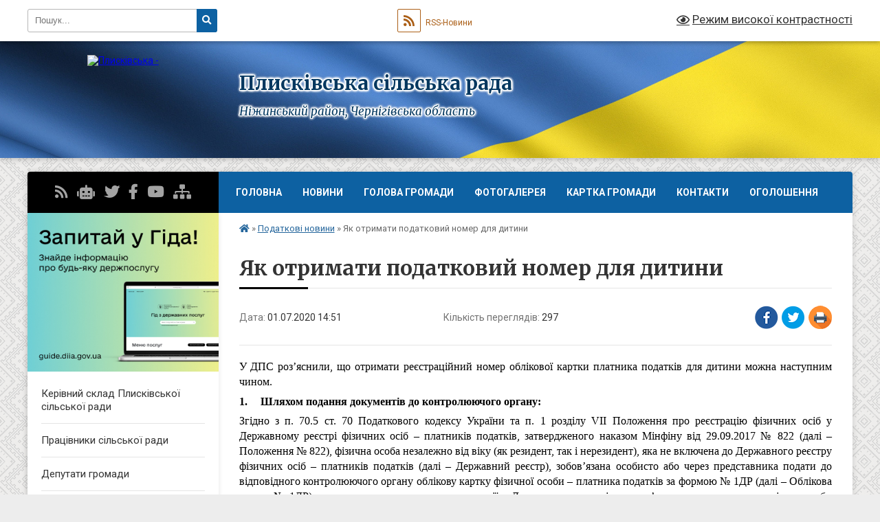

--- FILE ---
content_type: text/html; charset=UTF-8
request_url: https://plyskivska-gromada.gov.ua/news/1593604447/
body_size: 16357
content:
<!DOCTYPE html>
<html lang="uk">
<head>
	<!--[if IE]><meta http-equiv="X-UA-Compatible" content="IE=edge"><![endif]-->
	<meta charset="utf-8">
	<meta name="viewport" content="width=device-width, initial-scale=1">
	<!--[if IE]><script>
		document.createElement('header');
		document.createElement('nav');
		document.createElement('main');
		document.createElement('section');
		document.createElement('article');
		document.createElement('aside');
		document.createElement('footer');
		document.createElement('figure');
		document.createElement('figcaption');
	</script><![endif]-->
	<title>Як отримати податковий номер для дитини | Плисківська сільська рада Ніжинський район, Чернігівська область</title>
	<meta name="description" content="У ДПС роз&amp;rsquo;яснили, що отримати реєстраційний номер облікової картки платника податків для дитини можна наступним чином. . . 1.     Шляхом подання документів до контролюючого органу: . . Згідно з п. 70">
	<meta name="keywords" content="Як, отримати, податковий, номер, для, дитини, |, Плисківська, сільська, рада, Ніжинський, район,, Чернігівська, область">

	
		<meta property="og:image" content="https://rada.info/upload/users_files/04414885/gerb/iC_140.png">
	<meta property="og:image:width" content="127">
	<meta property="og:image:height" content="140">
			<meta property="og:title" content="Як отримати податковий номер для дитини">
			<meta property="og:description" content="У ДПС роз&amp;rsquo;яснили, що отримати реєстраційний номер облікової картки платника податків для дитини можна наступним чином. ">
			<meta property="og:type" content="article">
	<meta property="og:url" content="https://plyskivska-gromada.gov.ua/news/1593604447/">
		
		<link rel="apple-touch-icon" sizes="57x57" href="https://gromada.org.ua/apple-icon-57x57.png">
	<link rel="apple-touch-icon" sizes="60x60" href="https://gromada.org.ua/apple-icon-60x60.png">
	<link rel="apple-touch-icon" sizes="72x72" href="https://gromada.org.ua/apple-icon-72x72.png">
	<link rel="apple-touch-icon" sizes="76x76" href="https://gromada.org.ua/apple-icon-76x76.png">
	<link rel="apple-touch-icon" sizes="114x114" href="https://gromada.org.ua/apple-icon-114x114.png">
	<link rel="apple-touch-icon" sizes="120x120" href="https://gromada.org.ua/apple-icon-120x120.png">
	<link rel="apple-touch-icon" sizes="144x144" href="https://gromada.org.ua/apple-icon-144x144.png">
	<link rel="apple-touch-icon" sizes="152x152" href="https://gromada.org.ua/apple-icon-152x152.png">
	<link rel="apple-touch-icon" sizes="180x180" href="https://gromada.org.ua/apple-icon-180x180.png">
	<link rel="icon" type="image/png" sizes="192x192"  href="https://gromada.org.ua/android-icon-192x192.png">
	<link rel="icon" type="image/png" sizes="32x32" href="https://gromada.org.ua/favicon-32x32.png">
	<link rel="icon" type="image/png" sizes="96x96" href="https://gromada.org.ua/favicon-96x96.png">
	<link rel="icon" type="image/png" sizes="16x16" href="https://gromada.org.ua/favicon-16x16.png">
	<link rel="manifest" href="https://gromada.org.ua/manifest.json">
	<meta name="msapplication-TileColor" content="#ffffff">
	<meta name="msapplication-TileImage" content="https://gromada.org.ua/ms-icon-144x144.png">
	<meta name="theme-color" content="#ffffff">
	
	
		<meta name="robots" content="">
	
	<link rel="preconnect" href="https://fonts.googleapis.com">
	<link rel="preconnect" href="https://fonts.gstatic.com" crossorigin>
	<link href="https://fonts.googleapis.com/css?family=Merriweather:400i,700|Roboto:400,400i,700,700i&amp;subset=cyrillic-ext" rel="stylesheet">

    <link rel="preload" href="https://cdnjs.cloudflare.com/ajax/libs/font-awesome/5.9.0/css/all.min.css" as="style">
	<link rel="stylesheet" href="https://cdnjs.cloudflare.com/ajax/libs/font-awesome/5.9.0/css/all.min.css" integrity="sha512-q3eWabyZPc1XTCmF+8/LuE1ozpg5xxn7iO89yfSOd5/oKvyqLngoNGsx8jq92Y8eXJ/IRxQbEC+FGSYxtk2oiw==" crossorigin="anonymous" referrerpolicy="no-referrer" />
	
	
    <link rel="preload" href="//gromada.org.ua/themes/ukraine/css/styles_vip.css?v=3.38" as="style">
	<link rel="stylesheet" href="//gromada.org.ua/themes/ukraine/css/styles_vip.css?v=3.38">
	
	<link rel="stylesheet" href="//gromada.org.ua/themes/ukraine/css/17303/theme_vip.css?v=1769571366">
	
		<!--[if lt IE 9]>
	<script src="https://oss.maxcdn.com/html5shiv/3.7.2/html5shiv.min.js"></script>
	<script src="https://oss.maxcdn.com/respond/1.4.2/respond.min.js"></script>
	<![endif]-->
	<!--[if gte IE 9]>
	<style type="text/css">
		.gradient { filter: none; }
	</style>
	<![endif]-->

</head>
<body class="">

	<a href="#top_menu" class="skip-link link" aria-label="Перейти до головного меню (Alt+1)" accesskey="1">Перейти до головного меню (Alt+1)</a>
	<a href="#left_menu" class="skip-link link" aria-label="Перейти до бічного меню (Alt+2)" accesskey="2">Перейти до бічного меню (Alt+2)</a>
    <a href="#main_content" class="skip-link link" aria-label="Перейти до головного вмісту (Alt+3)" accesskey="3">Перейти до текстового вмісту (Alt+3)</a>

	

		<div id="all_screen">

						<section class="search_menu">
				<div class="wrap">
					<div class="row">
						<div class="grid-25 fl">
							<form action="https://plyskivska-gromada.gov.ua/search/" class="search">
								<input type="text" name="q" value="" placeholder="Пошук..." aria-label="Введіть пошукову фразу" required>
								<button type="submit" name="search" value="y" aria-label="Натисніть, щоб здійснити пошук"><i class="fa fa-search"></i></button>
							</form>
							<a id="alt_version_eye" href="#" title="Режим високої контрастності" onclick="return set_special('c0b79b87e0249a61069da3069f4750d6e18ebd6c');"><i class="far fa-eye"></i></a>
						</div>
						<div class="grid-75">
							<div class="row">
								<div class="grid-25" style="padding-top: 13px;">
									<div id="google_translate_element"></div>
								</div>
								<div class="grid-25" style="padding-top: 13px;">
									<a href="https://gromada.org.ua/rss/17303/" class="rss" title="RSS-стрічка"><span><i class="fa fa-rss"></i></span> RSS-Новини</a>
								</div>
								<div class="grid-50 alt_version_block">

									<div class="alt_version">
										<a href="#" class="set_special_version" onclick="return set_special('c0b79b87e0249a61069da3069f4750d6e18ebd6c');"><i class="far fa-eye"></i> Режим високої контрастності</a>
									</div>

								</div>
								<div class="clearfix"></div>
							</div>
						</div>
						<div class="clearfix"></div>
					</div>
				</div>
			</section>
			
			<header>
				<div class="wrap">
					<div class="row">

						<div class="grid-25 logo fl">
							<a href="https://plyskivska-gromada.gov.ua/" id="logo">
								<img src="https://rada.info/upload/users_files/04414885/gerb/iC_140.png" alt="Плисківська - ">
							</a>
						</div>
						<div class="grid-75 title fr">
							<div class="slogan_1">Плисківська сільська рада</div>
							<div class="slogan_2">Ніжинський район, Чернігівська область</div>
						</div>
						<div class="clearfix"></div>

					</div>
					
										
				</div>
			</header>

			<div class="wrap">
				<section class="middle_block">

					<div class="row">
						<div class="grid-75 fr">
							<nav class="main_menu" id="top_menu">
								<ul>
																		<li class="">
										<a href="https://plyskivska-gromada.gov.ua/main/">Головна</a>
																													</li>
																		<li class="">
										<a href="https://plyskivska-gromada.gov.ua/news/">Новини</a>
																													</li>
																		<li class="">
										<a href="https://plyskivska-gromada.gov.ua/golova-gromadi-16-15-20-12-12-2017/">Голова громади</a>
																													</li>
																		<li class="">
										<a href="https://plyskivska-gromada.gov.ua/photo/">Фотогалерея</a>
																													</li>
																		<li class="">
										<a href="https://plyskivska-gromada.gov.ua/structure/">Картка громади</a>
																													</li>
																		<li class=" has-sub">
										<a href="https://plyskivska-gromada.gov.ua/feedback/">Контакти</a>
																				<button onclick="return show_next_level(this);" aria-label="Показати підменю"></button>
																														<ul>
																						<li>
												<a href="https://plyskivska-gromada.gov.ua/proekti-10-10-13-10-04-2019/">Проекти</a>
																																			</li>
																																</ul>
																			</li>
																		<li class=" has-sub">
										<a href="https://plyskivska-gromada.gov.ua/ogoloshennya-1522662870/">Оголошення</a>
																				<button onclick="return show_next_level(this);" aria-label="Показати підменю"></button>
																														<ul>
																						<li>
												<a href="https://plyskivska-gromada.gov.ua/otrimannya-bezoplatnoi-pravovoi-dopomogi-dlya-ljudej-scho-zhivut-z-vilsnid-1529313068/">Отримання безоплатної правової допомоги для людей, що живуть з ВІЛ/СНІД</a>
																																			</li>
																						<li>
												<a href="https://plyskivska-gromada.gov.ua/ya-maju-pravo-1522673662/">Я маю право !</a>
																																			</li>
																						<li>
												<a href="https://plyskivska-gromada.gov.ua/zaproshuemo-na-navchannya-1529929352/">Запрошуємо на навчання !</a>
																																			</li>
																						<li>
												<a href="https://plyskivska-gromada.gov.ua/uvaga-zmineni-rekviziti-rahunkiv-dlya-zarahuvannya-dohodiv-do-derzhavnogo-ta-miscevih-bjudzhetiv-1529929517/">Увага! Змінені реквізити рахунків для зарахування доходів до державного та місцевих бюджетів</a>
																																			</li>
																						<li>
												<a href="https://plyskivska-gromada.gov.ua/pravila-bezpeki-ditej-na-litnih-kanikulah-1529669144/">Правила безпеки дітей на літніх канікулах</a>
																																			</li>
																						<li>
												<a href="https://plyskivska-gromada.gov.ua/uvaga-konkurs-na-stvorennya-ofsimvoliki-pliskivskoi-otg-11-06-12-13-07-2018/">Увага, конкурс на створення оф.символіки Плисківської ОТГ!!!</a>
																																			</li>
																						<li>
												<a href="https://plyskivska-gromada.gov.ua/analogove-telebachennya-12-10-59-17-08-2018/">Аналогове телебачення!</a>
																																			</li>
																						<li>
												<a href="https://plyskivska-gromada.gov.ua/zdaetsya-v-orendu-09-43-38-08-02-2019/">ЗДАЄТЬСЯ В ОРЕНДУ</a>
																																			</li>
																						<li>
												<a href="https://plyskivska-gromada.gov.ua/zaproshuemo-shkolyariv-do-uchasti-u-misteckomu-konkursi-podatkova-abetka-10-05-01-13-12-2018/">ЗАПРОШУЄМО ШКОЛЯРІВ ДО УЧАСТІ У МИСТЕЦЬКОМУ КОНКУРСІ «ПОДАТКОВА АБЕТКА»</a>
																																			</li>
																																</ul>
																			</li>
																										</ul>

								<button class="menu-button" id="open-button" tabindex="-1"><i class="fas fa-bars"></i> Меню сайту</button>

							</nav>
							
							<div class="clearfix"></div>

														<section class="bread_crumbs">
								<div xmlns:v="http://rdf.data-vocabulary.org/#"><a href="https://plyskivska-gromada.gov.ua/" title="Головна сторінка"><i class="fas fa-home"></i></a> &raquo; <a href="https://plyskivska-gromada.gov.ua/podatkovi-novini-10-06-45-30-10-2018/" aria-current="page">Податкові новини</a>  &raquo; <span>Як отримати податковий номер для дитини</span></div>
							</section>
							
							<main id="main_content">

																											<h1>Як отримати податковий номер для дитини</h1>


<div class="row">
	<div class="grid-30 one_news_date">
		Дата: <span>01.07.2020 14:51</span>
	</div>
	<div class="grid-30 one_news_count">
		Кількість переглядів: <span>297</span>
	</div>
		<div class="grid-30 one_news_socials">
		<button class="social_share" data-type="fb" aria-label="Поширити у Фейсбук"><img src="//gromada.org.ua/themes/ukraine/img/share/fb.png" alt="Іконка Facebook"></button>
		<button class="social_share" data-type="tw" aria-label="Поширити в Tweitter"><img src="//gromada.org.ua/themes/ukraine/img/share/tw.png" alt="Іконка Twitter"></button>
		<button class="print_btn" onclick="window.print();" aria-label="Надрукувати статтю"><img src="//gromada.org.ua/themes/ukraine/img/share/print.png" alt="Значок принтера"></button>
	</div>
		<div class="clearfix"></div>
</div>

<hr>

<p style="border:none; text-align:justify; margin-top:4.999974803149606pt; margin-bottom:4.999974803149606pt"><span style="font-size:12pt"><span style="font-family:'Times New Roman'"><span style="color:#000000">У ДПС роз&rsquo;яснили, що о</span></span></span><span style="font-size:12pt"><span style="font-family:'Times New Roman'"><span style="color:#000000">тримати реєстраційний номер облікової картки платника податків для дитини можна наступним чином. </span></span></span></p>

<p style="border:none; text-align:justify; margin-top:4.999974803149606pt; margin-bottom:4.999974803149606pt"><span style="font-size:12pt"><span style="font-family:'Times New Roman'"><span style="color:#000000"><b>1.&nbsp;&nbsp;&nbsp;&nbsp;</b></span></span></span>&nbsp;<span style="font-size:12pt"><span style="font-family:'Times New Roman'"><span style="color:#000000"><b>Шляхом подання документів до контролюючого органу:</b></span></span></span>&nbsp;</p>

<p style="border:none; text-align:justify; margin-top:4.999974803149606pt; margin-bottom:4.999974803149606pt"><span style="font-size:12pt"><span style="font-family:'Times New Roman'"><span style="color:#000000">Згідно з п.&nbsp;70.5 ст.&nbsp;70 Податкового кодексу України та п.&nbsp;1 розділу&nbsp;VII Положення про реєстрацію фізичних осіб у Державному реєстрі фізичних осіб&nbsp;&ndash; платників податків, затвердженого наказом Мінфіну від 29.09.2017 №&nbsp;822 (далі &ndash; Положення №&nbsp;822), фізична особа незалежно від віку (як резидент, так і нерезидент), яка не включена до Державного реєстру фізичних осіб &ndash; платників податків (далі&nbsp;&ndash; Державний реєстр), зобов&rsquo;язана особисто або через представника подати до відповідного контролюючого органу облікову картку фізичної особи&nbsp;&ndash; платника податків за формою №&nbsp;1ДР (далі&nbsp;&ndash; Облікова картка №&nbsp;1ДР), яка є водночас заявою для реєстрації у Державному реєстрі, та пред&rsquo;явити документ, що посвідчує особу, який містить необхідні для реєстрації реквізити (прізвище, ім&rsquo;я, по батькові (за наявності), дату народження, місце народження, місце проживання, громадянство). </span></span></span></p>

<p style="border:none; text-align:justify; margin-top:4.999974803149606pt; margin-bottom:4.999974803149606pt"><span style="font-size:12pt"><span style="font-family:'Times New Roman'"><span style="color:#000000">Пунктом 4 розділу VII Положення №&nbsp;822 передбачено, що Облікові картки №&nbsp;1ДР малолітніх осіб (до 14 років) подаються одним із батьків (усиновителем, опікуном, піклувальником) за наявності свідоцтва про народження дитини та документа, що посвідчує особу одного із батьків (усиновителя, опікуна, піклувальника). Якщо свідоцтво про народження дитини видане не українською мовою, необхідно подати засвідчений в установленому законодавством порядку переклад такого свідоцтва українською мовою (після пред&#39;явлення повертається) та його копію. </span></span></span></p>

<p style="border:none; text-align:justify; margin-top:4.999974803149606pt; margin-bottom:4.999974803149606pt"><span style="font-size:12pt"><span style="font-family:'Times New Roman'"><span style="color:#000000">У разі виникнення необхідності у реєстрації в Державному реєстрі малолітніх осіб, які залишились без піклування батьків та стосовно яких не прийнято рішення про встановлення опіки (піклування), документи на проведення реєстрації подаються представником органу опіки і піклування з документальним підтвердженням особи представника та його повноважень за наявності свідоцтва про народження. </span></span></span></p>

<p style="border:none; text-align:justify; margin-top:4.999974803149606pt; margin-bottom:4.999974803149606pt"><span style="font-size:12pt"><span style="font-family:'Times New Roman'"><span style="color:#000000">Відповідно до п.&nbsp;6 розділу ІІІ Положення №&nbsp;822 громадяни України документи для проведення реєстрації у Державному реєстрі подають до контролюючого органу за своєю податковою адресою (місцем проживання), а ті, які тимчасово перебувають за межами населеного пункту проживання або не мають постійного місця проживання в Україні,&nbsp;&ndash; до будь-якого контролюючого органу. </span></span></span></p>

<p style="border:none; text-align:justify; margin-top:4.999974803149606pt; margin-bottom:4.999974803149606pt"><span style="font-size:12pt"><span style="font-family:'Times New Roman'"><span style="color:#000000">Реєстрація фізичної особи у Державному реєстрі здійснюється протягом трьох робочих днів від дня подання до контролюючого органу Облікової картки №&nbsp;1ДР. </span></span></span></p>

<p style="border:none; text-align:justify; margin-top:4.999974803149606pt; margin-bottom:4.999974803149606pt"><span style="font-size:12pt"><span style="font-family:'Times New Roman'"><span style="color:#000000">У разі виявлення недостовірних даних або помилок у поданій Обліковій картці №&nbsp;1ДР щодо внесення прізвища, імені, по батькові, дати чи місця народження, місця проживання тощо фізичній особі може бути відмовлено у реєстрації (у разі неможливості виправлення недостовірних даних або помилок у встановлений строк) або продовжено строк реєстрації до 10 робочих днів. </span></span></span></p>

<p style="border:none; text-align:justify; margin-top:4.999974803149606pt; margin-bottom:4.999974803149606pt"><span style="font-size:12pt"><span style="font-family:'Times New Roman'"><span style="color:#000000">За зверненням фізичної особи, її представника контролюючий орган видає документ, що засвідчує реєстрацію у Державному реєстрі (картка платника податків (додаток 3)), відповідно до порядку, визначеного Положенням №&nbsp;822. </span></span></span></p>

<p style="border:none; text-align:justify; margin-top:4.999974803149606pt; margin-bottom:4.999974803149606pt"><span style="font-size:12pt"><span style="font-family:'Times New Roman'"><span style="color:#000000">Документ, що засвідчує реєстрацію у Державному реєстрі малолітньої особи, видається одному з батьків (усиновителю, опікуну, піклувальнику) за наявності свідоцтва про народження дитини та документа, що посвідчує особу одного з батьків (усиновителя, опікуна, піклувальника), протягом трьох робочих днів з дня звернення до контролюючого органу за місцем проживання фізичної особи та може бути продовжено до п&rsquo;яти робочих днів у разі звернення до іншого контролюючого органу. </span></span></span></p>

<p style="border:none; text-align:justify; margin-top:4.999974803149606pt; margin-bottom:4.999974803149606pt"><span style="font-size:12pt"><span style="font-family:'Times New Roman'"><span style="color:#000000"><b>2.&nbsp;&nbsp;&nbsp;&nbsp;</b></span></span></span>&nbsp;<span style="font-size:12pt"><span style="font-family:'Times New Roman'"><span style="color:#000000"><b>Шляхом подання документів в електронній формі:</b></span></span></span>&nbsp;</p>

<p style="border:none; text-align:justify; margin-top:4.999974803149606pt; margin-bottom:4.999974803149606pt"><span style="font-size:12pt"><span style="font-family:'Times New Roman'"><span style="color:#000000">На сьогодні Облікову картку № 1ДР та копії документів необхідних для реєстрації у Державному реєстрі можна подати в електронному вигляді за допомогою інформаційно-телекомунікаційної системи &laquo;Електронний кабінет&raquo; (cabinet.tax.gov.ua) (далі &ndash; Електронний кабінет). </span></span></span></p>

<p style="border:none; text-align:justify; margin-top:4.999974803149606pt; margin-bottom:4.999974803149606pt"><span style="font-size:12pt"><span style="font-family:'Times New Roman'"><span style="color:#000000">Вхід до Електронного кабінету здійснюється за адресою: http://cabinet.tax.gov.ua, а також через офіційний вебпортал ДПС. </span></span></span></p>

<p style="border:none; text-align:justify; margin-top:4.999974803149606pt; margin-bottom:4.999974803149606pt"><span style="font-size:12pt"><span style="font-family:'Times New Roman'"><span style="color:#000000">Електронний кабінет складається із двох функціональних частин: відкрита&nbsp; (загальнодоступна) та приватна (особистий кабінет). Вхід до приватної частини (особистого кабінету) Електронного кабінету здійснюється після проходження користувачем електронної ідентифікації онлайн з використанням кваліфікованого електронного підпису будь-якого акредитованого центру сертифікації ключів &ndash; кваліфікованого надавача електронних довірчих послуг або через Інтегровану систему електронної ідентифікації &ndash; id.gov.ua (MobileID та BankID). </span></span></span></p>

<p style="border:none; text-align:justify; margin-top:4.999974803149606pt; margin-bottom:4.999974803149606pt"><span style="font-size:12pt"><span style="font-family:'Times New Roman'"><span style="color:#000000">Для інформаційної підтримки та допомоги платникам при користуванні Електронним кабінетом відкрита приватна частина Електронного кабінету, яка містить режим &laquo;Допомога&raquo;, де розміщено інструкцію користувача з кожного режиму Електронного кабінету. </span></span></span></p>

<p style="border:none; text-align:justify; margin-top:4.999974803149606pt; margin-bottom:4.999974803149606pt"><span style="font-size:12pt"><span style="font-family:'Times New Roman'"><span style="color:#000000"><b>3.&nbsp;&nbsp;&nbsp;&nbsp;</b></span></span></span>&nbsp;<span style="font-size:12pt"><span style="font-family:'Times New Roman'"><span style="color:#000000"><b>В рамках реалізації експериментального проєкту &laquo;єМалятко&raquo;:</b></span></span></span>&nbsp;</p>

<p style="border:none; text-align:justify; margin-top:4.999974803149606pt; margin-bottom:4.999974803149606pt"><span style="font-size:12pt"><span style="font-family:'Times New Roman'"><span style="color:#000000">Здійснити реєстрацію дитини у Державному реєстрі можна також в рамках реалізації експериментального проєкту щодо створення сприятливих умов для реалізації прав дитини та відповідно до Порядку надання комплексної послуги &laquo;єМалятко&raquo;, затвердженого постановою Кабінету Міністрів України від 10 липня 2019 року №&nbsp;691, з метою одержання за однією заявою комплексу адміністративних послуг, зокрема: </span></span></span></p>

<p style="border:none; text-align:justify; margin-top:4.999974803149606pt; margin-bottom:4.999974803149606pt"><span style="font-size:12pt"><span style="font-family:'Times New Roman'"><span style="color:#000000">-&nbsp;&nbsp;&nbsp;&nbsp;&nbsp;&nbsp;&nbsp;&nbsp; за бажанням батьків дитини чи одного з них здійснювати реєстрацію дитини у Державному реєстрі під час державної реєстрації її народження; </span></span></span></p>

<p style="border:none; text-align:justify; margin-top:4.999974803149606pt; margin-bottom:4.999974803149606pt"><span style="font-size:12pt"><span style="font-family:'Times New Roman'"><span style="color:#000000">-&nbsp;&nbsp;&nbsp;&nbsp;&nbsp;&nbsp;&nbsp;&nbsp; особам віком від 14 до 18 років, які не зареєстровані у Державному реєстрі, за їх бажанням під час оформлення паспорта громадянина України вперше. </span></span></span></p>

<p style="border:none; margin-top:0pt; margin-bottom:0pt">&nbsp;</p>

<p style="border:none; text-align:center; margin-top:0pt; margin-bottom:0pt">&nbsp;&nbsp;&nbsp;&nbsp;&nbsp;&nbsp;&nbsp;&nbsp;&nbsp;&nbsp;&nbsp;&nbsp;&nbsp;&nbsp;&nbsp;&nbsp;&nbsp;&nbsp;&nbsp;&nbsp;&nbsp;&nbsp;&nbsp; <span style="font-size:12pt"><span style="font-family:'Times New Roman'"><span style="color:#000000">Сектор комунікацій Головного управління&nbsp; ДПС у Чернігівській області</span></span></span></p>
<div class="clearfix"></div>

<hr>



<p><a href="https://plyskivska-gromada.gov.ua/podatkovi-novini-10-06-45-30-10-2018/" class="btn btn-grey">&laquo; повернутися</a></p>																	
							</main>
						</div>
						<div class="grid-25 fl">

							<div class="project_name">
								<a href="https://gromada.org.ua/rss/17303/" rel="nofollow" target="_blank" title="RSS-стрічка новин сайту"><i class="fas fa-rss"></i></a>
																<a href="https://plyskivska-gromada.gov.ua/feedback/#chat_bot" title="Наша громада в смартфоні"><i class="fas fa-robot"></i></a>
																<a href="https://twitter.com/plyskivska" rel="nofollow" target="_blank" title="Наш Twitter"><i class="fab fa-twitter"></i></a>																<a href="https://www.facebook.com/virko.marina" rel="nofollow" target="_blank" title="Приєднуйтесь до нас у Facebook"><i class="fab fa-facebook-f"></i></a>								<a href="https://www.youtube.com/channel/UCQCTu9mLUcZxxYdg-Smn-tQ" rel="nofollow" target="_blank" title="Наш Youtube-канал"><i class="fab fa-youtube"></i></a>																<a href="https://plyskivska-gromada.gov.ua/sitemap/" title="Мапа сайту"><i class="fas fa-sitemap"></i></a>
							</div>
														<aside class="left_sidebar">
							
																<div class="diia_guide">
									<a href="https://guide.diia.gov.ua/" rel="nofollow" target="_blank" title="Посилання на Гіда з державних послуг"><img src="https://gromada.org.ua/upload/diia_guide.jpg" alt="Гід державних послуг"></a>
								</div>
								
																<nav class="sidebar_menu" id="left_menu">
									<ul>
																				<li class="">
											<a href="https://plyskivska-gromada.gov.ua/kerivnij-sklad-pliskivskoi-silskoi-radi-11-09-48-21-08-2018/">Керівний склад Плисківської сільської ради</a>
																																</li>
																				<li class="">
											<a href="https://plyskivska-gromada.gov.ua/pracivniki-14-02-40-13-12-2017/">Працівники сільської ради</a>
																																</li>
																				<li class="">
											<a href="https://plyskivska-gromada.gov.ua/deputati-gromadi-15-44-00-01-12-2017/">Депутати громади</a>
																																</li>
																				<li class=" has-sub">
											<a href="https://plyskivska-gromada.gov.ua/vikonavchij-komitet-10-08-09-19-11-2020/">Виконавчий комітет</a>
																						<button onclick="return show_next_level(this);" aria-label="Показати підменю"></button>
																																	<i class="fa fa-chevron-right"></i>
											<ul>
																								<li class="">
													<a href="https://plyskivska-gromada.gov.ua/rishennya-vikonkomu-10-11-24-19-11-2020/">виконком</a>
																																						</li>
																																			</ul>
																					</li>
																				<li class=" has-sub">
											<a href="https://plyskivska-gromada.gov.ua/normativno-pravova-baza-22-54-21-17-05-2020/">Нормативно - правова база</a>
																						<button onclick="return show_next_level(this);" aria-label="Показати підменю"></button>
																																	<i class="fa fa-chevron-right"></i>
											<ul>
																								<li class="">
													<a href="https://plyskivska-gromada.gov.ua/pasport-gromadi-17-51-49-05-12-2017/">Паспорт громади</a>
																																						</li>
																								<li class="">
													<a href="https://plyskivska-gromada.gov.ua/statut-gromadi-22-58-32-17-05-2020/">Статут громади</a>
																																						</li>
																								<li class="">
													<a href="https://plyskivska-gromada.gov.ua/reglament-22-59-19-17-05-2020/">Регламент</a>
																																						</li>
																								<li class="">
													<a href="https://plyskivska-gromada.gov.ua/strategiya-stalogo-rozvitku-pliskivskoi-otg-na-2019-2026-roki-09-31-04-12-04-2021/">КОНЦЕПЦІЯ</a>
																																						</li>
																																			</ul>
																					</li>
																				<li class=" has-sub">
											<a href="https://plyskivska-gromada.gov.ua/zviti-pliskivskogo-silskogo-golovi-18-16-08-31-01-2024/">ЗВІТИ  сільського голови</a>
																						<button onclick="return show_next_level(this);" aria-label="Показати підменю"></button>
																																	<i class="fa fa-chevron-right"></i>
											<ul>
																								<li class="">
													<a href="https://plyskivska-gromada.gov.ua/z-v-i-t-silskogo-golovi-pro-vikonannya-planu-socialnoekonomichnogo-rozvitku-pliskivskoi-silskoi-radi-za-2023-rik-18-21-25-31-01-2024/">З В І Т сільського голови про виконання Плану соціально-економічного розвитку Плисківської сільської ради за 2020 рік</a>
																																						</li>
																								<li class="">
													<a href="https://plyskivska-gromada.gov.ua/z-v-i-t-silskogo-golovi-pro-vikonannya-planu-socialnoekonomichnogo-rozvitku-pliskivskoi-silskoi-radi-za-2022-rik-18-26-33-31-01-2024/">З В І Т сільського голови про виконання Плану соціально-економічного розвитку Плисківської сільської ради за 2021 рік</a>
																																						</li>
																								<li class="">
													<a href="https://plyskivska-gromada.gov.ua/z-v-i-t-silskogo-golovi-pro-vikonannya-planu-socialnoekonomichnogo-rozvitku-pliskivskoi-silskoi-radi-za-2021-rik-18-27-02-31-01-2024/">З В І Т  сільського голови про виконання Плану соціально-економічного розвитку  Плисківської сільської ради за 2022 рік</a>
																																						</li>
																								<li class="">
													<a href="https://plyskivska-gromada.gov.ua/z-v-i-t-silskogo-golovi-pro-vikonannya-planu-socialnoekonomichnogo-rozvitku-pliskivskoi-silskoi-radi-za-2020-rik-18-27-48-31-01-2024/">З В І Т  сільського голови про виконання Плану соціально-економічного розвитку  Плисківської сільської ради за 2023 рік</a>
																																						</li>
																								<li class="">
													<a href="https://plyskivska-gromada.gov.ua/z-v-i-t-silskogo-golovi-pro-robotu-pliskivskoi-silskoi-radi-ta-ii-vikonavchogo-komitetu-za-2024-rik-09-16-37-29-01-2025/">З В І Т  сільського голови  про роботу Плисківської сільської ради та  її виконавчого комітету за 2024 рік</a>
																																						</li>
																																			</ul>
																					</li>
																				<li class=" has-sub">
											<a href="https://plyskivska-gromada.gov.ua/regulyatorna-politika-10-58-49-19-06-2020/">Регуляторна політика</a>
																						<button onclick="return show_next_level(this);" aria-label="Показати підменю"></button>
																																	<i class="fa fa-chevron-right"></i>
											<ul>
																								<li class="">
													<a href="https://plyskivska-gromada.gov.ua/regulyatorna-politika-11-43-32-19-06-2020/">Проєкти  регуляторних актів</a>
																																						</li>
																								<li class="">
													<a href="https://plyskivska-gromada.gov.ua/perelik-regulyatornih-aktiv-11-45-49-19-06-2020/">Перелік регуляторних актів</a>
																																						</li>
																								<li class="">
													<a href="https://plyskivska-gromada.gov.ua/plan-regulyatornoi-diyalnosti-12-07-15-28-09-2021/">План регуляторної діяльності</a>
																																						</li>
																																			</ul>
																					</li>
																				<li class=" has-sub">
											<a href="https://plyskivska-gromada.gov.ua/docs/">Нормативні документи</a>
																						<button onclick="return show_next_level(this);" aria-label="Показати підменю"></button>
																																	<i class="fa fa-chevron-right"></i>
											<ul>
																								<li class="">
													<a href="https://plyskivska-gromada.gov.ua/rishennya-2018-15-02-23-13-06-2019/">ставки податку на 2020 рік</a>
																																						</li>
																								<li class="">
													<a href="https://plyskivska-gromada.gov.ua/vosma-sesiya-somogo-sklikannya-11-48-29-15-08-2018/">Про затвердження переліку об’єктів, що фінансуватимуться за рахунок державної інфраструктурної субвенції на 2018 рік</a>
																																						</li>
																								<li class="">
													<a href="https://plyskivska-gromada.gov.ua/pro-vnesennya-zmin-ta-dopovnen-do-rishennya-№772vii-vid-21122017-r-pro-plan-socialnoekonomichnogo-rozvitku-pliskivskoi-silskoi-radi-ob’ednanoi-teritor/">Про внесення змін та доповнень до рішення №77-2/VII від 21.12.2017 р. "Про план соціально-економічного розвитку Плисківської сільської ради об’єднаної територіальної громади на 2018-2019 роки."</a>
																																						</li>
																								<li class="">
													<a href="https://plyskivska-gromada.gov.ua/pro-vnesennya-zmin-do-rishennya-silskoi-radi-№-77-2vii-vid-21-grudnya-2017-roku-plan-socialnoekonomichnogo-rozvitku-pliskivskoi-silskoi-radi-ob’ednano/">Про внесення змін до рішення сільської ради № 77 - 2/VII від 21 грудня 2017 року "План соціально-економічного розвитку Плисківської сільської ради об’єднаної територіальної громади на 2018-2020 роки"</a>
																																						</li>
																								<li class="">
													<a href="https://plyskivska-gromada.gov.ua/pro-vnesennya-zmin-do-rishennya-silskoi-radi-№-231-7vii-vid-12-lipnya-2018-roku-pro-zatverdzhennya-pereliku-ob’ektiv-scho-finansuvatimutsya-za-rahunok/">Про внесення змін до рішення сільської ради № 231 - 7/VII від 12 липня 2018 року "Про затвердження переліку об’єктів, що фінансуватимуться за рахунок субвенції з державного бюджету місцевому бюджету на формування інфраструктури об’єднаних територіал</a>
																																						</li>
																								<li class="">
													<a href="https://plyskivska-gromada.gov.ua/pro-zminu-finansuvannya-proektiv-scho-finansuvatimutsya-za-rahunok-subvencii-z-derzhavnogo-bjudzhetu-miscevomu-bjudzhetu-na-formuvannya-infrastrukturi/">"Про зміну фінансування проектів, що фінансуватимуться за рахунок субвенції з державного бюджету місцевому бюджету на формування інфраструктури об’єднаних територіальних громад у 2018 році"</a>
																																						</li>
																																			</ul>
																					</li>
																				<li class="">
											<a href="https://plyskivska-gromada.gov.ua/ochischennya-vladi-09-11-09-16-01-2018/">Очищення влади</a>
																																</li>
																				<li class=" has-sub">
											<a href="https://plyskivska-gromada.gov.ua/zapobigannya-ta-protidiya-korupcii-11-54-34-05-02-2021/">Запобігання та протидія корупції</a>
																						<button onclick="return show_next_level(this);" aria-label="Показати підменю"></button>
																																	<i class="fa fa-chevron-right"></i>
											<ul>
																								<li class="">
													<a href="https://plyskivska-gromada.gov.ua/rozyasnennya-schodo-zapovnennya-elektronnih-deklaracij-11-58-25-05-02-2021/">Роз'яснення щодо заповнення електронних декларацій</a>
																																						</li>
																								<li class="">
													<a href="https://plyskivska-gromada.gov.ua/bezkoshtovnij-kurs-yak-podati-edeklaraciju-12-00-03-05-02-2021/">Безкоштовний курс «Як подати е-декларацію»</a>
																																						</li>
																								<li class="">
													<a href="https://plyskivska-gromada.gov.ua/yak-otrimati-kljuch-cherez-privat-24-12-03-06-05-02-2021/">Як отримати ключ через Приват 24</a>
																																						</li>
																								<li class="">
													<a href="https://plyskivska-gromada.gov.ua/yak-otrimati-dovidku-pro-dohodi-ne-vidvidujuchi-podatkovu-inspekciju-12-06-05-05-02-2021/">Як отримати довідку про доходи, не відвідуючи податкову інспекцію</a>
																																						</li>
																								<li class="">
													<a href="https://plyskivska-gromada.gov.ua/zagalni-pitannya-yaki-stosujutsya-deklaruvannya-12-09-25-05-02-2021/">Загальні питання, які стосуються декларування</a>
																																						</li>
																								<li class="">
													<a href="https://plyskivska-gromada.gov.ua/vikrivachi-korupcii-10-49-33-21-02-2025/">Викривачі корупції</a>
																																						</li>
																								<li class="">
													<a href="https://plyskivska-gromada.gov.ua/konflikt-interesiv-10-51-06-21-02-2025/">Конфлікт інтересів</a>
																																						</li>
																								<li class="">
													<a href="https://plyskivska-gromada.gov.ua/edinij-portal-povidomlen-vikrivachiv-10-53-21-21-02-2025/">Єдиний портал повідомлень викривачів</a>
																																						</li>
																								<li class="">
													<a href="https://plyskivska-gromada.gov.ua/finansovij-kontrol-10-59-50-21-02-2025/">Фінансовий контроль</a>
																																						</li>
																								<li class="">
													<a href="https://plyskivska-gromada.gov.ua/normativnopravova-baza-11-01-29-21-02-2025/">Нормативно-правова база</a>
																																						</li>
																								<li class="">
													<a href="https://plyskivska-gromada.gov.ua/povidomlennya-pro-korupciju-10-32-44-21-02-2025/">Повідомлення про корупцію</a>
																																						</li>
																																			</ul>
																					</li>
																				<li class=" has-sub">
											<a href="https://plyskivska-gromada.gov.ua/postijni-komisii-silskoi-radi-09-17-23-16-01-2018/">Постійні комісії  сільської ради</a>
																						<button onclick="return show_next_level(this);" aria-label="Показати підменю"></button>
																																	<i class="fa fa-chevron-right"></i>
											<ul>
																								<li class="">
													<a href="https://plyskivska-gromada.gov.ua/komisiya-z-pitan-prav-ljudini-08-56-59-23-01-2018/">Комісія з питань прав людини</a>
																																						</li>
																								<li class="">
													<a href="https://plyskivska-gromada.gov.ua/komisiya-z-pitan-finansiv-bjudzhetu-planuvannya-09-00-31-23-01-2018/">Комісія з питань фінансів, бюджету, планування</a>
																																						</li>
																								<li class="">
													<a href="https://plyskivska-gromada.gov.ua/komisiya-z-pitan-zemelnih-vidnosin-prirodokoristuvannya-09-26-52-23-01-2018/">Комісія з питань земельних відносин,  природокористування</a>
																																						</li>
																																			</ul>
																					</li>
																				<li class=" has-sub">
											<a href="https://plyskivska-gromada.gov.ua/proekti-10-11-33-10-04-2019/">Проекти</a>
																						<button onclick="return show_next_level(this);" aria-label="Показати підменю"></button>
																																	<i class="fa fa-chevron-right"></i>
											<ul>
																								<li class="">
													<a href="https://plyskivska-gromada.gov.ua/proekti-10-12-30-10-04-2019/">Проекти 2019</a>
																																						</li>
																								<li class=" has-sub">
													<a href="https://plyskivska-gromada.gov.ua/proekti-2018-10-14-11-10-04-2019/">Проекти 2018</a>
																										<button onclick="return show_next_level(this);" aria-label="Показати підменю"></button>
																																							<i class="fa fa-chevron-right"></i>
													<ul>
																												<li><a href="https://plyskivska-gromada.gov.ua/normativny-dokumenti-11-56-01-14-05-2019/">Нормативні документи</a></li>
																												<li><a href="https://plyskivska-gromada.gov.ua/proekti-rishen-19-44-38-09-12-2020/">ПРОЕКТИ РІШЕНЬ</a></li>
																																									</ul>
																									</li>
																								<li class="">
													<a href="https://plyskivska-gromada.gov.ua/proekti-2020-11-08-39-10-04-2019/">Проекти 2020</a>
																																						</li>
																																			</ul>
																					</li>
																				<li class=" has-sub">
											<a href="https://plyskivska-gromada.gov.ua/bjudzhet-16-36-14-20-07-2020/">Бюджет</a>
																						<button onclick="return show_next_level(this);" aria-label="Показати підменю"></button>
																																	<i class="fa fa-chevron-right"></i>
											<ul>
																								<li class="">
													<a href="https://plyskivska-gromada.gov.ua/bjudzhet-2019-16-38-37-20-07-2020/">Бюджет 2019</a>
																																						</li>
																								<li class=" has-sub">
													<a href="https://plyskivska-gromada.gov.ua/bjudzhet-2020-16-38-58-20-07-2020/">Бюджет 2020</a>
																										<button onclick="return show_next_level(this);" aria-label="Показати підменю"></button>
																																							<i class="fa fa-chevron-right"></i>
													<ul>
																												<li><a href="https://plyskivska-gromada.gov.ua/zvit-pro-vikonannya-silskogo-bjudzhetu-za-2020-rik-00-31-20-24-03-2021/">Звіт про виконання сільського бюджету за 2020 рік</a></li>
																																									</ul>
																									</li>
																								<li class="">
													<a href="https://plyskivska-gromada.gov.ua/bjudzhet-2021-09-04-50-10-02-2021/">Бюджет 2021</a>
																																						</li>
																								<li class="">
													<a href="https://plyskivska-gromada.gov.ua/bjudzhet-2022-07-47-16-07-01-2022/">Бюджет 2022</a>
																																						</li>
																								<li class="">
													<a href="https://plyskivska-gromada.gov.ua/bjudzhet-2023-10-00-51-06-01-2023/">Бюджет 2023</a>
																																						</li>
																								<li class="">
													<a href="https://plyskivska-gromada.gov.ua/bjudzhet-2024-22-14-06-31-01-2024/">Бюджет 2024</a>
																																						</li>
																								<li class="">
													<a href="https://plyskivska-gromada.gov.ua/bjudzhet-2025-04-34-23-26-11-2025/">Бюджет 2025</a>
																																						</li>
																																			</ul>
																					</li>
																				<li class=" has-sub">
											<a href="https://plyskivska-gromada.gov.ua/elektronna-biblioteka-21-38-55-10-03-2021/">Електронна бібліотека</a>
																						<button onclick="return show_next_level(this);" aria-label="Показати підменю"></button>
																																	<i class="fa fa-chevron-right"></i>
											<ul>
																								<li class="">
													<a href="https://plyskivska-gromada.gov.ua/deputatam-22-52-09-11-03-2021/">Депутатам</a>
																																						</li>
																																			</ul>
																					</li>
																				<li class="">
											<a href="https://plyskivska-gromada.gov.ua/informacijnij-bjuleten-pliskivskoi-teritorialnoi-gromadi-03-20-27-12-01-2021/">Інформаційний бюлетень Плисківської Територіальної Громади</a>
																																</li>
																				<li class=" has-sub">
											<a href="https://plyskivska-gromada.gov.ua/osvita-1525694956/">Освіта</a>
																						<button onclick="return show_next_level(this);" aria-label="Показати підменю"></button>
																																	<i class="fa fa-chevron-right"></i>
											<ul>
																								<li class=" has-sub">
													<a href="https://plyskivska-gromada.gov.ua/normativni-dokumenti-1525695194/">Нормативні документи</a>
																										<button onclick="return show_next_level(this);" aria-label="Показати підменю"></button>
																																							<i class="fa fa-chevron-right"></i>
													<ul>
																												<li><a href="https://plyskivska-gromada.gov.ua/rishennya-1525697719/">Рішення</a></li>
																												<li><a href="https://plyskivska-gromada.gov.ua/programi-1525698498/">Програми</a></li>
																																									</ul>
																									</li>
																								<li class="">
													<a href="https://plyskivska-gromada.gov.ua/zamovlennya-knizhok-1525695600/">Замовлення книжок</a>
																																						</li>
																																			</ul>
																					</li>
																				<li class=" has-sub">
											<a href="https://plyskivska-gromada.gov.ua/kultura-1525957379/">Культура</a>
																						<button onclick="return show_next_level(this);" aria-label="Показати підменю"></button>
																																	<i class="fa fa-chevron-right"></i>
											<ul>
																								<li class=" has-sub">
													<a href="https://plyskivska-gromada.gov.ua/rishennya-kultura-1526021893/">Рішення , програми  Культура</a>
																										<button onclick="return show_next_level(this);" aria-label="Показати підменю"></button>
																																							<i class="fa fa-chevron-right"></i>
													<ul>
																												<li><a href="https://plyskivska-gromada.gov.ua/rishennya-kultura-1526022013/">Рішення Культура</a></li>
																												<li><a href="https://plyskivska-gromada.gov.ua/programa-kultura-1526022317/">Програма Культура</a></li>
																																									</ul>
																									</li>
																																			</ul>
																					</li>
																				<li class=" has-sub">
											<a href="https://plyskivska-gromada.gov.ua/cnap-08-08-24-18-10-2020/">ЦНАП</a>
																						<button onclick="return show_next_level(this);" aria-label="Показати підменю"></button>
																																	<i class="fa fa-chevron-right"></i>
											<ul>
																								<li class="">
													<a href="https://plyskivska-gromada.gov.ua/perelik-administrativnih-poslug-yaki-nadajutsya-cherez-centr-nadannya-administrativnih-poslug-pliskivskoi-silskoi-radi-15-28-12-15-11-2021/">ПЕРЕЛІК  адміністративних послуг, які надаються через  Центр надання адміністративних послуг  Плисківської сільської  ради</a>
																																						</li>
																																			</ul>
																					</li>
																				<li class="">
											<a href="https://plyskivska-gromada.gov.ua/podatki-ta-zbori-na-teritorii-pliskivskoi-silskoi-radi-14-29-21-02-02-2022/">Податки та збори на території Плисківської сільської ради</a>
																																</li>
																				<li class="">
											<a href="https://plyskivska-gromada.gov.ua/geroi-ne-vmirajut-voni-v-sercyah-zhivut-16-23-36-15-01-2025/">ГЕРОЇ не вмирають, вони в серцях живуть</a>
																																</li>
																				<li class="">
											<a href="https://plyskivska-gromada.gov.ua/tretij-viddil-nizhinskogo-rtck-ta-sp-11-10-47-13-01-2026/">Третій відділ Ніжинського РТЦК та СП</a>
																																</li>
																				<li class="">
											<a href="https://plyskivska-gromada.gov.ua/veteranska-politika-15-13-59-15-01-2025/">Ветеранська політика</a>
																																</li>
																				<li class="">
											<a href="https://plyskivska-gromada.gov.ua/bezbarernist-08-31-40-28-03-2025/">Безбар'єрність</a>
																																</li>
																				<li class=" has-sub">
											<a href="https://plyskivska-gromada.gov.ua/informaciya-dlya-gromadyan-08-57-46-11-10-2018/">Інформація для громадян</a>
																						<button onclick="return show_next_level(this);" aria-label="Показати підменю"></button>
																																	<i class="fa fa-chevron-right"></i>
											<ul>
																								<li class=" has-sub">
													<a href="https://plyskivska-gromada.gov.ua/pamyatki-19-07-43-20-03-2020/">Пам'ятки</a>
																										<button onclick="return show_next_level(this);" aria-label="Показати підменю"></button>
																																							<i class="fa fa-chevron-right"></i>
													<ul>
																												<li><a href="https://plyskivska-gromada.gov.ua/instrukciya-z-pravil-pozhezhnoi-bezpeki-u-pobuti-19-09-08-20-03-2020/">Інструкція з правил пожежної безпеки у побуті</a></li>
																												<li><a href="https://plyskivska-gromada.gov.ua/dii-naselennya-pri-viyavleni-rtuti-19-10-50-20-03-2020/">Дії населення при виявлені ртуті</a></li>
																												<li><a href="https://plyskivska-gromada.gov.ua/bezpeka-zhittya-19-12-03-20-03-2020/">Безпека життя</a></li>
																												<li><a href="https://plyskivska-gromada.gov.ua/koronavirus-zahodi-bezpeki-19-13-44-20-03-2020/">КОРОНАВІРУС. ЗАХОДИ БЕЗПЕКИ.</a></li>
																																									</ul>
																									</li>
																								<li class=" has-sub">
													<a href="https://plyskivska-gromada.gov.ua/zahist-prav-spozhivachiv-13-22-09-28-01-2021/">Захист прав споживачів</a>
																										<button onclick="return show_next_level(this);" aria-label="Показати підменю"></button>
																																							<i class="fa fa-chevron-right"></i>
													<ul>
																												<li><a href="https://plyskivska-gromada.gov.ua/zrazki-pretenzij-ta-pozovnih-zayav-11-40-44-05-02-2021/">Зразки претензій та позовних заяв</a></li>
																												<li><a href="https://plyskivska-gromada.gov.ua/zakonodavstvo-u-sferi-zahistu-prav-spozhivachiv-11-28-24-05-02-2021/">Законодавство у сфері захисту прав споживачів.</a></li>
																												<li><a href="https://plyskivska-gromada.gov.ua/zrazok-skargi-11-31-50-05-02-2021/">Зразок скарги</a></li>
																												<li><a href="https://plyskivska-gromada.gov.ua/pamyatka-dlya-spozhivacha-yakscho-vashi-prava-porusheni-11-33-46-05-02-2021/">ПАМ'ЯТКА ДЛЯ СПОЖИВАЧА (якщо ваші права порушені)</a></li>
																																									</ul>
																									</li>
																								<li class="">
													<a href="https://plyskivska-gromada.gov.ua/yak-realizuvati-svoe-pravo-na-bezoplatne-otrimannya-zemelnoi-dilyanki-10-33-12-28-01-2021/">Як реалізувати своє право на безоплатне отримання земельної ділянки</a>
																																						</li>
																																			</ul>
																					</li>
																				<li class=" has-sub">
											<a href="https://plyskivska-gromada.gov.ua/dostup-do-publichnoi-informacii-16-14-50-20-03-2020/">Доступ до публічної інформації</a>
																						<button onclick="return show_next_level(this);" aria-label="Показати підменю"></button>
																																	<i class="fa fa-chevron-right"></i>
											<ul>
																								<li class="">
													<a href="https://plyskivska-gromada.gov.ua/zakon-ukraini-pro-dostup-do-publichnoi-informacii-16-20-05-20-03-2020/">Закон України " Про доступ до публічної інформації"</a>
																																						</li>
																								<li class="">
													<a href="https://plyskivska-gromada.gov.ua/poryadok-dostupu-do-publichnoi-informacii-v-pliskivkij-silskij-radi-16-48-22-20-03-2020/">Порядок доступу до публічної інформації в Плисківській  сільській раді</a>
																																						</li>
																								<li class="">
													<a href="https://plyskivska-gromada.gov.ua/forma-zapitu-16-54-54-20-03-2020/">Форма запиту</a>
																																						</li>
																								<li class="">
													<a href="https://plyskivska-gromada.gov.ua/vityagi-z-rozrahunkovoplatizhnih-vidomostej-pliskivskoi-silskoi-radi-chernigivskoi-oblasti-12-45-22-23-05-2025/">Витяги з розрахунково-платіжних відомостей Плисківської сільської ради Чернігівської області</a>
																																						</li>
																																			</ul>
																					</li>
																				<li class=" has-sub">
											<a href="https://plyskivska-gromada.gov.ua/tvorchi-ljudi-gomadi-1522660972/">Творчі люди Громади</a>
																						<button onclick="return show_next_level(this);" aria-label="Показати підменю"></button>
																																	<i class="fa fa-chevron-right"></i>
											<ul>
																								<li class="">
													<a href="https://plyskivska-gromada.gov.ua/micaj-vo-1526029909/">Мицай В.О.</a>
																																						</li>
																								<li class=" has-sub">
													<a href="https://plyskivska-gromada.gov.ua/gostar-vi-1527166938/">Гостар В.І.</a>
																										<button onclick="return show_next_level(this);" aria-label="Показати підменю"></button>
																																							<i class="fa fa-chevron-right"></i>
													<ul>
																												<li><a href="https://plyskivska-gromada.gov.ua/roboti-1527167572/">Роботи</a></li>
																																									</ul>
																									</li>
																								<li class=" has-sub">
													<a href="https://plyskivska-gromada.gov.ua/ivanchenko-sv-1522828057/">Іванченко С.В.</a>
																										<button onclick="return show_next_level(this);" aria-label="Показати підменю"></button>
																																							<i class="fa fa-chevron-right"></i>
													<ul>
																												<li><a href="https://plyskivska-gromada.gov.ua/9-travnya-1525429099/">День Перемоги!</a></li>
																												<li><a href="https://plyskivska-gromada.gov.ua/vogneborci-1525429236/">Вогнеборці</a></li>
																																									</ul>
																									</li>
																								<li class="">
													<a href="https://plyskivska-gromada.gov.ua/dejneka-sv-11-03-47-03-08-2018/">Дейнека С.В.</a>
																																						</li>
																								<li class="">
													<a href="https://plyskivska-gromada.gov.ua/dubovik-bogdana-11-12-11-03-08-2018/">Дубовик Богдана</a>
																																						</li>
																								<li class="">
													<a href="https://plyskivska-gromada.gov.ua/palamarchuk-m-i-proskurina-l-11-18-26-03-08-2018/">Паламарчук М. і Проскуріна Л.</a>
																																						</li>
																								<li class=" has-sub">
													<a href="https://plyskivska-gromada.gov.ua/yaroshevska-nm-1527754463/">Ярошевська Н.М.</a>
																										<button onclick="return show_next_level(this);" aria-label="Показати підменю"></button>
																																							<i class="fa fa-chevron-right"></i>
													<ul>
																												<li><a href="https://plyskivska-gromada.gov.ua/vyazannya-1527754892/">В`язання</a></li>
																																									</ul>
																									</li>
																																			</ul>
																					</li>
																				<li class="">
											<a href="https://plyskivska-gromada.gov.ua/zabezpechennya-rivnih-prav-ta-mozhlivostej-zhinok-i-cholovikiv-12-41-37-14-04-2025/">Забезпечення рівних прав та можливостей жінок і чоловіків</a>
																																</li>
																				<li class="">
											<a href="https://plyskivska-gromada.gov.ua/publichni-zakupivli-11-49-47-02-04-2025/">Публічні закупівлі</a>
																																</li>
																				<li class="">
											<a href="https://plyskivska-gromada.gov.ua/koordinacijna-rada-z-pitan-utverdzhennya-ukrainskoi-nacionalnoi-ta-gromadyanskoi-identichnosti-20-10-25-28-04-2025/">Координаційна рада з питань утвердження української національної та громадянської ідентичності при Плисківській сільській раді</a>
																																</li>
																				<li class="">
											<a href="https://plyskivska-gromada.gov.ua/kabinet-viborcya-09-16-36-16-08-2020/">Кабінет виборця 2020</a>
																																</li>
																				<li class="">
											<a href="https://plyskivska-gromada.gov.ua/perelik-perejmenovanih-vulic-ta-provulkiv-09-45-38-21-02-2025/">Перелік перейменованих вулиць та провулків</a>
																																</li>
																				<li class=" has-sub">
											<a href="https://plyskivska-gromada.gov.ua/zmi-pro-nas-12-06-36-27-07-2020/">ЗМІ про нас</a>
																						<button onclick="return show_next_level(this);" aria-label="Показати підменю"></button>
																																	<i class="fa fa-chevron-right"></i>
											<ul>
																								<li class="">
													<a href="https://plyskivska-gromada.gov.ua/video-12-07-15-27-07-2020/">Відео</a>
																																						</li>
																																			</ul>
																					</li>
																				<li class="">
											<a href="https://plyskivska-gromada.gov.ua/asociaciya-mist-ukraini-05-49-55-10-09-2020/">Асоціація міст  України</a>
																																</li>
																				<li class="active has-sub">
											<a href="https://plyskivska-gromada.gov.ua/podatkovi-novini-10-06-45-30-10-2018/">Податкові новини</a>
																						<button onclick="return show_next_level(this);" aria-label="Показати підменю"></button>
																																	<i class="fa fa-chevron-right"></i>
											<ul>
																								<li class="">
													<a href="https://plyskivska-gromada.gov.ua/podatkova-znizhka-dlya-platnika-podatku-iz-statusom-vnutrishno-peremischenoi-osobi-16-04-07-31-10-2018/">Податкова знижка для платника податку із статусом  внутрішньо переміщеної особи</a>
																																						</li>
																								<li class="">
													<a href="https://plyskivska-gromada.gov.ua/chomu-deyaki-fizichni-osobi-–-pidpriemci otrimali-vimogi-pro-splatu-borgu-12-49-15-02-01-2019/">Чому деякі фізичні особи – підприємці отримали вимоги про сплату боргу</a>
																																						</li>
																								<li class="">
													<a href="https://plyskivska-gromada.gov.ua/suma-splachenih-platnikami-chernigivschini-za-2018-rik-podatkiv-ta-edinogo-vnesku-sklala-majzhe 14 mlrd griven-09-10-18-21-01-2019/">Сума сплачених платниками Чернігівщини за 2018 рік податків та єдиного внеску склала майже 14 млрд гривень</a>
																																						</li>
																								<li class="">
													<a href="https://plyskivska-gromada.gov.ua/u-yakih-vipadkah-fopi-platniki-edinogo-podatku-zastosovujut-ppo-10-10-05-30-10-2018/">У яких випадках ФОПи - платники єдиного податку застосовують PPO</a>
																																						</li>
																								<li class="">
													<a href="https://plyskivska-gromada.gov.ua/povidomiti-pro-fakti-porushen-podatkovogo-zakonodavstva-z-boku-robotodavciv-mozhna-na-garyachu-liniju-dfs-10-11-16-30-10-2018/">Повідомити про факти порушень податкового законодавства з боку роботодавців можна на «гарячу лінію» ДФС</a>
																																						</li>
																								<li class="">
													<a href="https://plyskivska-gromada.gov.ua/zaproshuemo-platnikiv-podatkiv-pereviriti-stan-rozrahunkiv-z-bjudzhetom-10-02-40-13-12-2018/">ЗАПРОШУЄМО ПЛАТНИКІВ ПОДАТКІВ ПЕРЕВІРИТИ СТАН РОЗРАХУНКІВ З БЮДЖЕТОМ</a>
																																						</li>
																								<li class="">
													<a href="https://plyskivska-gromada.gov.ua/pro-osoblivosti-opodatkuvannya-novorichnih-podarunkiv-08-51-04-21-12-2018/">Про особливості оподаткування новорічних подарунків</a>
																																						</li>
																								<li class="">
													<a href="https://plyskivska-gromada.gov.ua/miscevi-bjudzheti-chernigivschini-u-sichnilistopadi-2018-roku-popovnilis-na-45-mlrd-griven-08-53-27-21-12-2018/">Місцеві бюджети Чернігівщини у січні-листопаді 2018 року поповнились на 4,5 млрд гривень</a>
																																						</li>
																								<li class="">
													<a href="https://plyskivska-gromada.gov.ua/zvernit-uvagu-pidpriemcyam-telefonujut-shahrai-10-06-34-13-12-2018/">ЗВЕРНІТЬ УВАГУ: ПІДПРИЄМЦЯМ ТЕЛЕФОНУЮТЬ ШАХРАЇ</a>
																																						</li>
																																			</ul>
																					</li>
																				<li class=" has-sub">
											<a href="https://plyskivska-gromada.gov.ua/videozapisi-zasidan-22-26-37-10-12-2024/">Відеозаписи засідань</a>
																						<button onclick="return show_next_level(this);" aria-label="Показати підменю"></button>
																																	<i class="fa fa-chevron-right"></i>
											<ul>
																								<li class="">
													<a href="https://plyskivska-gromada.gov.ua/2026-rik-08-54-30-02-01-2026/">2026 рік</a>
																																						</li>
																								<li class="">
													<a href="https://plyskivska-gromada.gov.ua/2025-rik-20-42-06-29-01-2025/">2025 рік</a>
																																						</li>
																								<li class="">
													<a href="https://plyskivska-gromada.gov.ua/2024-rik-22-27-06-10-12-2024/">2024 рік</a>
																																						</li>
																																			</ul>
																					</li>
																				<li class="">
											<a href="https://plyskivska-gromada.gov.ua/ministerstvo-cifrovoi-transformacii-informue-13-38-18-17-01-2022/">Міністерство цифрової трансформації  інформує</a>
																																</li>
																				<li class="">
											<a href="https://plyskivska-gromada.gov.ua/dsns-informue-21-41-03-10-03-2021/">ДСНС України  інформує</a>
																																</li>
																				<li class="">
											<a href="https://plyskivska-gromada.gov.ua/novini-pensijnogo-fondu-09-25-06-10-12-2019/">Пенсійний  фонд  України  інформує</a>
																																</li>
																				<li class="">
											<a href="https://plyskivska-gromada.gov.ua/strahovi-novini-14-55-47-20-08-2019/">Фонд соціального страхування  України інформує</a>
																																</li>
																				<li class="">
											<a href="https://plyskivska-gromada.gov.ua/migracijna-sluzhba-povidomljue-13-41-57-12-11-2019/">Міграційна служба інформує</a>
																																</li>
																				<li class="">
											<a href="https://plyskivska-gromada.gov.ua/chernigivski-novini-09-22-32-13-12-2018/">Чернігівські новини</a>
																																</li>
																				<li class="">
											<a href="https://plyskivska-gromada.gov.ua/upovnovazhenij-organ-z-pitan-probacii-10-04-13-21-02-2020/">Уповноважений орган з питань пробації</a>
																																</li>
																				<li class="">
											<a href="https://plyskivska-gromada.gov.ua/statistichna-informaciya-13-25-04-17-01-2022/">Статистична інформація</a>
																																</li>
																				<li class="">
											<a href="https://plyskivska-gromada.gov.ua/protidiya-domashnomu-nasilstvu-20-55-22-11-09-2021/">Протидія домашньому насильству</a>
																																</li>
																				<li class="">
											<a href="https://plyskivska-gromada.gov.ua/privitannya-09-15-57-13-12-2018/">Привітання</a>
																																</li>
																													</ul>
								</nav>

																	<div class="petition_block">

	<div class="petition_title">Публічні закупівлі</div>

		<p><a href="https://plyskivska-gromada.gov.ua/prozorro/" title="Прозорро - публічні закупівлі"><img src="//gromada.org.ua/themes/ukraine/img/prozorro_logo.png?v=2025" alt="Банер Прозорро"></a></p>
	
		<p><a href="https://plyskivska-gromada.gov.ua/openbudget/" title="Відкритий бюджет - структура річного бюджету громади"><img src="//gromada.org.ua/themes/ukraine/img/openbudget_logo.png?v=2025" alt="OpenBudget - логотип"></a></p>
	
	
</div>								
								
								
								
								
																<div id="banner_block">

									
									<div class="clearfix"></div>

									<p><img src="https://rada.info/upload/users_files/04414885/c148c20a60e22d8877787f781133f897.jpg" style="width: 500px; height: 348px;" /></p>
									<div class="clearfix"></div>

								</div>
								
							</aside>
						</div>
						<div class="clearfix"></div>
					</div>

					
				</section>

			</div>

			<section class="footer_block">
				<div class="mountains">
				<div class="wrap">
					<div class="other_projects">
						<a href="https://gromada.org.ua/" target="_blank" rel="nofollow"><img src="https://rada.info/upload/footer_banner/b_gromada_new.png" alt="Веб-сайти для громад України - GROMADA.ORG.UA"></a>
						<a href="https://rda.org.ua/" target="_blank" rel="nofollow"><img src="https://rada.info/upload/footer_banner/b_rda_new.png" alt="Веб-сайти для районних державних адміністрацій України - RDA.ORG.UA"></a>
						<a href="https://rayrada.org.ua/" target="_blank" rel="nofollow"><img src="https://rada.info/upload/footer_banner/b_rayrada_new.png" alt="Веб-сайти для районних рад України - RAYRADA.ORG.UA"></a>
						<a href="https://osv.org.ua/" target="_blank" rel="nofollow"><img src="https://rada.info/upload/footer_banner/b_osvita_new.png?v=1" alt="Веб-сайти для відділів освіти та освітніх закладів - OSV.ORG.UA"></a>
						<a href="https://gromada.online/" target="_blank" rel="nofollow"><img src="https://rada.info/upload/footer_banner/b_other_new.png" alt="Розробка офіційних сайтів державним організаціям"></a>
					</div>
					<div class="under_footer">
						Плисківська громада - 2017-2026 &copy; Весь контент доступний за ліцензією <a href="https://creativecommons.org/licenses/by/4.0/deed.uk" target="_blank" rel="nofollow">Creative Commons Attribution 4.0 International License</a>, якщо не зазначено інше.
					</div>
				</div>
				</div>
			</section>

			<footer>
				<div class="wrap">
					<div class="row">
						<div class="grid-25 socials">
							<a href="https://gromada.org.ua/rss/17303/" rel="nofollow" target="_blank" title="RSS-стрічка"><i class="fas fa-rss"></i></a>							
														<a href="https://plyskivska-gromada.gov.ua/feedback/#chat_bot" title="Наша громада в смартфоні"><i class="fas fa-robot"></i></a>
														<a href="https://twitter.com/plyskivska" rel="nofollow" target="_blank" title="Ми у Twitter"><i class="fab fa-twitter"></i></a>							<i class="fab fa-instagram"></i>							<a href="https://www.facebook.com/virko.marina" rel="nofollow" target="_blank" title="Ми у Фейсбук"><i class="fab fa-facebook-f"></i></a>							<a href="https://www.youtube.com/channel/UCQCTu9mLUcZxxYdg-Smn-tQ" rel="nofollow" target="_blank" title="Канал на Youtube"><i class="fab fa-youtube"></i></a>							<i class="fab fa-telegram"></i>						</div>
						<div class="grid-25 admin_auth_block">
														<a href="#auth_block" class="open-popup"><i class="fa fa-lock"></i> Вхід для <u>адміністратора</u></a>
													</div>
						<div class="grid-25">
							<div class="school_ban">
								<div class="row">
									<div class="grid-50" style="text-align: right;"><a href="https://gromada.org.ua/" target="_blank" rel="nofollow"><img src="//gromada.org.ua/gromada_orgua_88x31.png" alt="Gromada.org.ua - веб сайти діючих громад України"></a></div>
									<div class="grid-50 last"><a href="#get_gromada_ban" class="open-popup get_gromada_ban">Показати код для<br><u>вставки на сайт</u></a></div>
									<div class="clearfix"></div>
								</div>
							</div>
						</div>
						<div class="grid-25 developers">
							Розробка порталу: <br>
							<a href="https://vlada.ua/propozytsiyi/propozitsiya-gromadam/" target="_blank">&laquo;Vlada.ua&raquo;&trade;</a>
						</div>
						<div class="clearfix"></div>
					</div>
				</div>
			</footer>

		</div>





<script type="text/javascript" src="//gromada.org.ua/themes/ukraine/js/jquery-3.6.0.min.js"></script>
<script type="text/javascript" src="//gromada.org.ua/themes/ukraine/js/jquery-migrate-3.3.2.min.js"></script>
<script type="text/javascript" src="//gromada.org.ua/themes/ukraine/js/flickity.pkgd.min.js"></script>
<script type="text/javascript" src="//gromada.org.ua/themes/ukraine/js/flickity-imagesloaded.js"></script>
<script type="text/javascript">
	$(document).ready(function(){
		$(".main-carousel .carousel-cell.not_first").css("display", "block");
	});
</script>
<script type="text/javascript" src="//gromada.org.ua/themes/ukraine/js/icheck.min.js"></script>
<script type="text/javascript" src="//gromada.org.ua/themes/ukraine/js/superfish.min.js?v=2"></script>



<script type="text/javascript" src="//gromada.org.ua/themes/ukraine/js/functions_unpack.js?v=2.34"></script>
<script type="text/javascript" src="//gromada.org.ua/themes/ukraine/js/hoverIntent.js"></script>
<script type="text/javascript" src="//gromada.org.ua/themes/ukraine/js/jquery.magnific-popup.min.js"></script>
<script type="text/javascript" src="//gromada.org.ua/themes/ukraine/js/jquery.mask.min.js"></script>


	

<script type="text/javascript" src="//translate.google.com/translate_a/element.js?cb=googleTranslateElementInit"></script>
<script type="text/javascript">
	function googleTranslateElementInit() {
		new google.translate.TranslateElement({
			pageLanguage: 'uk',
			includedLanguages: 'de,en,es,fr,pl,hu,bg,ro,da,lt',
			layout: google.translate.TranslateElement.InlineLayout.SIMPLE,
			gaTrack: true,
			gaId: 'UA-71656986-1'
		}, 'google_translate_element');
	}
</script>

<script>
  (function(i,s,o,g,r,a,m){i["GoogleAnalyticsObject"]=r;i[r]=i[r]||function(){
  (i[r].q=i[r].q||[]).push(arguments)},i[r].l=1*new Date();a=s.createElement(o),
  m=s.getElementsByTagName(o)[0];a.async=1;a.src=g;m.parentNode.insertBefore(a,m)
  })(window,document,"script","//www.google-analytics.com/analytics.js","ga");

  ga("create", "UA-71656986-1", "auto");
  ga("send", "pageview");

</script>

<script async
src="https://www.googletagmanager.com/gtag/js?id=UA-71656986-2"></script>
<script>
   window.dataLayer = window.dataLayer || [];
   function gtag(){dataLayer.push(arguments);}
   gtag("js", new Date());

   gtag("config", "UA-71656986-2");
</script>




<div style="display: none;">
								<div id="get_gromada_ban" class="dialog-popup s">
    <h4>Код для вставки на сайт</h4>
    <div class="form-group">
        <img src="//gromada.org.ua/gromada_orgua_88x31.png">
    </div>
    <div class="form-group">
        <textarea id="informer_area" class="form-control"><a href="https://gromada.org.ua/" target="_blank"><img src="https://gromada.org.ua/gromada_orgua_88x31.png" alt="Gromada.org.ua - веб сайти діючих громад України" /></a></textarea>
    </div>
</div>			<div id="auth_block" class="dialog-popup s">

    <h4>Вхід для адміністратора</h4>
    <form action="//gromada.org.ua/n/actions/" method="post">
		
		
        
        <div class="form-group">
            <label class="control-label" for="login">Логін: <span>*</span></label>
            <input type="text" class="form-control" name="login" id="login" value="" required>
        </div>
        <div class="form-group">
            <label class="control-label" for="password">Пароль: <span>*</span></label>
            <input type="password" class="form-control" name="password" id="password" value="" required>
        </div>
		
        <div class="form-group">
			
            <input type="hidden" name="object_id" value="17303">
			<input type="hidden" name="back_url" value="https://plyskivska-gromada.gov.ua/news/1593604447/">
			
            <button type="submit" class="btn btn-yellow" name="pAction" value="login_as_admin_temp">Авторизуватись</button>
        </div>

    </form>

</div>


			
						
								</div>
</body>
</html>